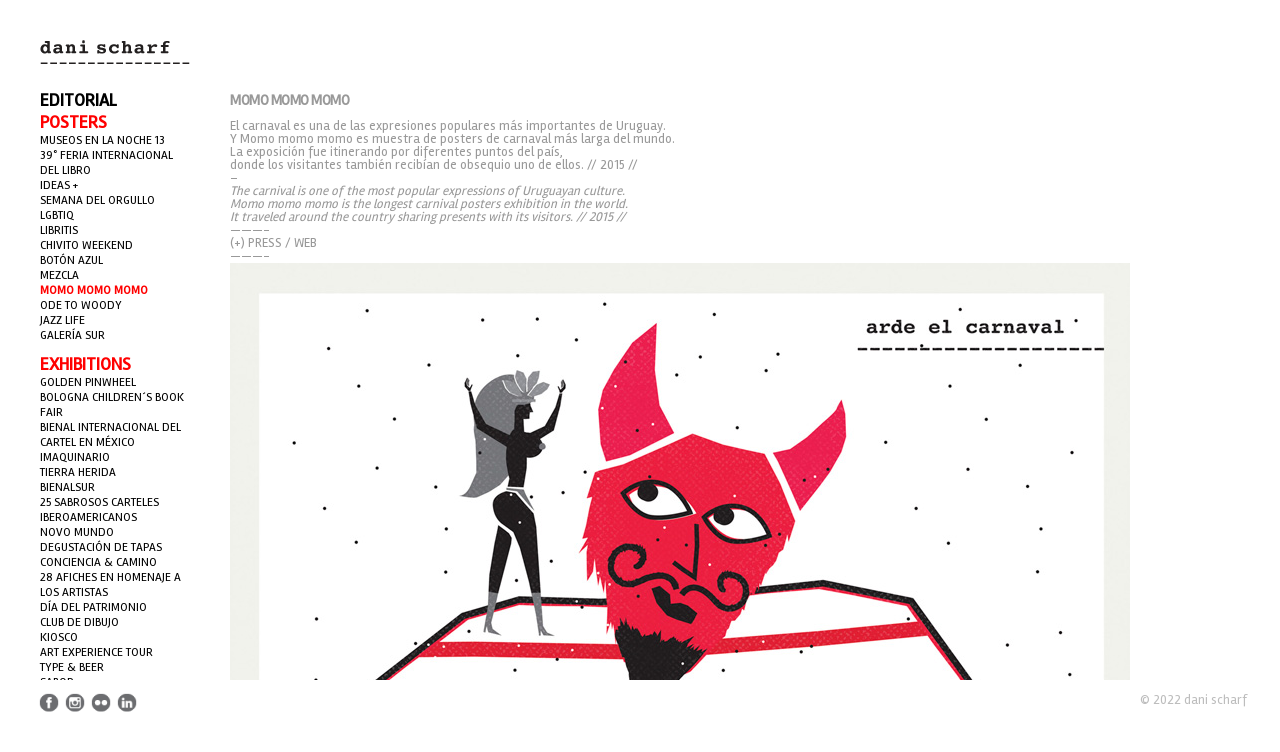

--- FILE ---
content_type: text/html; charset=UTF-8
request_url: https://danischarf.com/momo-momo-momo/
body_size: 61602
content:
<!DOCTYPE html>
<!--[if lt IE 7 ]><html class="ie ie6" lang="es"> <![endif]-->
<!--[if IE 7 ]><html class="ie ie7" lang="es"> <![endif]-->
<!--[if IE 8 ]><html class="ie ie8" lang="es"> <![endif]-->
<!--[if (gte IE 9)|!(IE) ]><html lang="es"> <![endif]-->
<head>
    <meta charset="UTF-8">
    <title>MOMO MOMO MOMO | dani scharf</title>
    <meta name="viewport" content="width=device-width, initial-scale=1.0, maximum-scale=10.0, user-scalable=1" />
    <meta http-equiv="X-UA-Compatible" content="IE=edge" />
    <link rel="profile" href="https://gmpg.org/xfn/11" />
    <link rel="pingback" href="https://danischarf.com/xmlrpc.php" />
    <!--[if lt IE 9]>
    <script src="https://danischarf.com/wp-content/themes/dorsey/js/html5shiv.js" type="text/javascript"></script>
    <![endif]-->
    <link rel='dns-prefetch' href='//fonts.googleapis.com' />
<link rel='dns-prefetch' href='//s.w.org' />
<link rel="alternate" type="application/rss+xml" title="dani scharf &raquo; Feed" href="https://danischarf.com/feed/" />
<link rel="alternate" type="application/rss+xml" title="dani scharf &raquo; Feed de los comentarios" href="https://danischarf.com/comments/feed/" />
		<script type="text/javascript">
			window._wpemojiSettings = {"baseUrl":"https:\/\/s.w.org\/images\/core\/emoji\/13.0.1\/72x72\/","ext":".png","svgUrl":"https:\/\/s.w.org\/images\/core\/emoji\/13.0.1\/svg\/","svgExt":".svg","source":{"concatemoji":"https:\/\/danischarf.com\/wp-includes\/js\/wp-emoji-release.min.js?ver=5.6.16"}};
			!function(e,a,t){var n,r,o,i=a.createElement("canvas"),p=i.getContext&&i.getContext("2d");function s(e,t){var a=String.fromCharCode;p.clearRect(0,0,i.width,i.height),p.fillText(a.apply(this,e),0,0);e=i.toDataURL();return p.clearRect(0,0,i.width,i.height),p.fillText(a.apply(this,t),0,0),e===i.toDataURL()}function c(e){var t=a.createElement("script");t.src=e,t.defer=t.type="text/javascript",a.getElementsByTagName("head")[0].appendChild(t)}for(o=Array("flag","emoji"),t.supports={everything:!0,everythingExceptFlag:!0},r=0;r<o.length;r++)t.supports[o[r]]=function(e){if(!p||!p.fillText)return!1;switch(p.textBaseline="top",p.font="600 32px Arial",e){case"flag":return s([127987,65039,8205,9895,65039],[127987,65039,8203,9895,65039])?!1:!s([55356,56826,55356,56819],[55356,56826,8203,55356,56819])&&!s([55356,57332,56128,56423,56128,56418,56128,56421,56128,56430,56128,56423,56128,56447],[55356,57332,8203,56128,56423,8203,56128,56418,8203,56128,56421,8203,56128,56430,8203,56128,56423,8203,56128,56447]);case"emoji":return!s([55357,56424,8205,55356,57212],[55357,56424,8203,55356,57212])}return!1}(o[r]),t.supports.everything=t.supports.everything&&t.supports[o[r]],"flag"!==o[r]&&(t.supports.everythingExceptFlag=t.supports.everythingExceptFlag&&t.supports[o[r]]);t.supports.everythingExceptFlag=t.supports.everythingExceptFlag&&!t.supports.flag,t.DOMReady=!1,t.readyCallback=function(){t.DOMReady=!0},t.supports.everything||(n=function(){t.readyCallback()},a.addEventListener?(a.addEventListener("DOMContentLoaded",n,!1),e.addEventListener("load",n,!1)):(e.attachEvent("onload",n),a.attachEvent("onreadystatechange",function(){"complete"===a.readyState&&t.readyCallback()})),(n=t.source||{}).concatemoji?c(n.concatemoji):n.wpemoji&&n.twemoji&&(c(n.twemoji),c(n.wpemoji)))}(window,document,window._wpemojiSettings);
		</script>
		<style type="text/css">
img.wp-smiley,
img.emoji {
	display: inline !important;
	border: none !important;
	box-shadow: none !important;
	height: 1em !important;
	width: 1em !important;
	margin: 0 .07em !important;
	vertical-align: -0.1em !important;
	background: none !important;
	padding: 0 !important;
}
</style>
	<link rel='stylesheet' id='wp-block-library-css'  href='https://danischarf.com/wp-includes/css/dist/block-library/style.min.css?ver=5.6.16' type='text/css' media='all' />
<link rel='stylesheet' id='layout-css'  href='https://danischarf.com/wp-content/themes/dorsey/css/layout.css?ver=5.6.16' type='text/css' media='all' />
<link rel='stylesheet' id='style-css'  href='https://danischarf.com/wp-content/themes/dorsey/style.css?ver=5.6.16' type='text/css' media='all' />
<link rel='stylesheet' id='font-css'  href='https://fonts.googleapis.com/css?family=Montserrat%3A400%2C700&#038;ver=5.6.16' type='text/css' media='all' />
<link rel='stylesheet' id='custom-media-css'  href='https://danischarf.com/wp-content/themes/dorsey/css/custom-media-queries.css?ver=5.6.16' type='text/css' media='all' />
<link rel='stylesheet' id='responsive-navigation-stylesheet-css'  href='https://danischarf.com/wp-content/plugins/responsive-navigation/assets/css/slicknav.css?ver=5.6.16' type='text/css' media='all' />
<script type='text/javascript' src='https://danischarf.com/wp-includes/js/jquery/jquery.min.js?ver=3.5.1' id='jquery-core-js'></script>
<script type='text/javascript' src='https://danischarf.com/wp-includes/js/jquery/jquery-migrate.min.js?ver=3.3.2' id='jquery-migrate-js'></script>
<script type='text/javascript' id='icwp-wpsf-shield-notbot-js-extra'>
/* <![CDATA[ */
var shield_vars_notbotjs = {"ajax":{"not_bot":{"action":"icwp-wpsf","exec":"not_bot","exec_nonce":"c4c3c3adf5","mod_slug":"icwp-wpsf-ips","ajaxurl":"https:\/\/danischarf.com\/wp-admin\/admin-ajax.php"}},"flags":{"run":true}};
/* ]]> */
</script>
<script type='text/javascript' src='https://danischarf.com/wp-content/plugins/wp-simple-firewall/resources/js/shield/notbot.js?ver=16.1.9&#038;mtime=1665984745' id='icwp-wpsf-shield-notbot-js'></script>
<link rel="https://api.w.org/" href="https://danischarf.com/wp-json/" /><link rel="alternate" type="application/json" href="https://danischarf.com/wp-json/wp/v2/pages/92" /><link rel="EditURI" type="application/rsd+xml" title="RSD" href="https://danischarf.com/xmlrpc.php?rsd" />
<link rel="wlwmanifest" type="application/wlwmanifest+xml" href="https://danischarf.com/wp-includes/wlwmanifest.xml" /> 
<link rel="canonical" href="https://danischarf.com/momo-momo-momo/" />
<link rel='shortlink' href='https://danischarf.com/?p=92' />
<link rel="alternate" type="application/json+oembed" href="https://danischarf.com/wp-json/oembed/1.0/embed?url=https%3A%2F%2Fdanischarf.com%2Fmomo-momo-momo%2F" />
<link rel="alternate" type="text/xml+oembed" href="https://danischarf.com/wp-json/oembed/1.0/embed?url=https%3A%2F%2Fdanischarf.com%2Fmomo-momo-momo%2F&#038;format=xml" />
<script>
jQuery(function(){
jQuery('#responsive_navigation').slicknav({
label: '',
duration: 600,
//easingOpen: "easeOutBounce", //available with jQuery UI
});
 
 
var nav = jQuery('.responsive-navigation_menu');
var pos = nav.offset().top;
jQuery(window).scroll(function () {
var fix = (jQuery(this).scrollTop() > pos) ? true : false;
nav.toggleClass("responsive-navigation-fix", fix);
});

 
 });
   </script>
<style>
.responsive-navigation_menu {
	display:none;
}

@media screen and (max-width: 800px) {
	
.responsive-navigation_menu {
		display:block;
	}
}
 .responsive-navigation_menu{background:#ffffff}.responsive-navigation_btn{background:#ffffff}.responsive-navigation_menu .responsive-navigation_menutxt{color:#000000}</style>
<link rel="icon" type="image/png" href="https://danischarf.com/wp-content/uploads/2016/11/danischarf_favicon.png" /><script>
 (function(i,s,o,g,r,a,m){i['GoogleAnalyticsObject']=r;i[r]=i[r]||function(){
 (i[r].q=i[r].q||[]).push(arguments)},i[r].l=1*new Date();a=s.createElement(o),
 m=s.getElementsByTagName(o)[0];a.async=1;a.src=g;m.parentNode.insertBefore(a,m)
 })(window,document,'script','https://www.google-analytics.com/analytics.js','ga');
 ga('create', 'UA-50740224-1', 'auto');
 ga('send', 'pageview');
</script><style type="text/css" media="all">
			#logo h1 a.logo {
			color: #000000;
		}
	
		#content-area .content a,
	.content .entry a.read-more, #content-area .content .entry p a,
	.widget_categories a,
	.widget_pages a,
	.widget_archive a,
	.widget_meta a,
	.widget-nav-menu a,
	.widget_calendar a,
	.widget_links a,
	.widget_tag_cloud a,
	.widget_recent_comments a,
	.widget_recent_entries a,
	.widget_text a {
		color: #999999;
	}
	
		#content-area .content a:hover,
	.content .entry a.read-more, #content-area .content .entry p a:hover,
	.widget_categories a:hover,
	.widget_pages a:hover,
	.widget_archive a:hover,
	.widget_meta a:hover,
	.widget-nav-menu a:hover,
	.widget_calendar a:hover,
	.widget_links a:hover,
	.widget_tag_cloud a:hover,
	.widget_recent_comments a:hover,
	.widget_recent_entries a:hover,
	.widget_text a:hover {
		color: #999999;
	}
	
		#pagenav ul li a {
		color: #000000;
	}
	
		#pagenav ul li > a:hover,
	#pagenav ul li.current_page_item > a,
	#pagenav ul li.current-menu-parent > a,
	#pagenav ul li.current-menu-ancestor > a {
		color: #ff0000;
	}
	
		#pagenav ul li ul li a{
		color: #000000;
	}
	
		#pagenav ul li ul li a:hover,
	#pagenav ul li ul li ul li a:hover,
	#pagenav ul li ul li.current_page_item a,
	#pagenav ul li ul li ul li.current_page_item a {
		color: #ff0000;
	}
	
	
		#content-area .content h1.post-title,
	#content-area .content h1.page-title,
	#content-area .content h1.post-title a {
		color: #999999;
	}
	
		#content-area .content {
		color: #999999;
	}
	
		#content-area .sidebar h3.widget-title {
		color: #000000;
	}
	
		#content-area .sidebar .widget {
		color: #999999;
	}
	
		#gallery-start .caption h2,
	#gallery-start .caption p {
		color: #000000;
	}
	
		#socialnav ul li a {
		color: #000000;
	}
	
		#footer #copy {
		color: #BDBDBD;
	}
	
		#footerwrap {
		background: #FFFFFF;
	}
	</style><style type="text/css" media="all">
	
			#logo h1 a.logo {
			font-family: Rambla;
		}
			
			#pagenav ul li a {
			font-family: 'Rambla';
		}
			
			body {
			font-family: 'Rambla';
		}
			
			#content-area .content h1.post-title,
		#content-area .content h1.page-title {
			font-family: 'Rambla';
		}
			
			#content-area .sidebar h3.widget-title {
			font-family: 'Rambla';
		}
			
			#content-area .sidebar .widget {
			font-family: 'Rambla';
		}
			
			#gallery-start-mobile .caption,
		#gallery-start .caption h2,
		#gallery-start .caption p {
			font-family: 'Rambla';
		}
			
			#footer #copy {
			font-family: 'Rambla';
		}
			
			#logo h1 a.logo {
			font-size: 16px;
		}
	
			#pagenav ul li a {
			font-size: 18px;
		}
	
			#content-area .content h1.post-title a,
		#content-area .content h1.post-title,
		#content-area .content h1.page-title,
		#content-area .sidebar h3.widget-title {
			font-size: 15px;
		}
	
			#content-area .content {
			font-size: 13px;
		}
	
			#content-area .content p {
			line-height: 1.0em;
		}
	
			#content-area .sidebar .widget {
			font-size: 15px;
		}
	
			#content-area .sidebar .widget {
			line-height: 0.5em;
		}
	</style>
	
<link href='https://fonts.googleapis.com/css?family=Rambla' rel='stylesheet' type='text/css'><meta name="generator" content="Powered by Visual Composer - drag and drop page builder for WordPress."/>
<!--[if lte IE 9]><link rel="stylesheet" type="text/css" href="https://danischarf.com/wp-content/plugins/js_composer/assets/css/vc_lte_ie9.min.css" media="screen"><![endif]--><div id="responsive_navigation" style="display:none;"><div class="menu-primary-container"><ul id="menu-primary" class="menu"><li id="menu-item-59" class="negrita menu-item menu-item-type-custom menu-item-object-custom menu-item-has-children menu-item-59"><a href="#">EDITORIAL</a>
<ul class="sub-menu">
	<li id="menu-item-1390" class="menu-item menu-item-type-post_type menu-item-object-page menu-item-1390"><a href="https://danischarf.com/vida-de-perro/">VIDA DE PERRO</a></li>
	<li id="menu-item-1668" class="menu-item menu-item-type-post_type menu-item-object-page menu-item-1668"><a href="https://danischarf.com/inventario-de-dioses/">INVENTARIO DE DIOSES</a></li>
	<li id="menu-item-1627" class="menu-item menu-item-type-post_type menu-item-object-page menu-item-1627"><a href="https://danischarf.com/caperucita-roja/">CAPERUCITA ROJA</a></li>
	<li id="menu-item-1629" class="menu-item menu-item-type-post_type menu-item-object-page menu-item-1629"><a href="https://danischarf.com/pipi/">PIPÍ</a></li>
	<li id="menu-item-1628" class="menu-item menu-item-type-post_type menu-item-object-page menu-item-1628"><a href="https://danischarf.com/10-ninas-piratas/">10 NIÑAS PIRATAS</a></li>
	<li id="menu-item-1547" class="menu-item menu-item-type-post_type menu-item-object-page menu-item-1547"><a href="https://danischarf.com/cada-cuatro-anos/">CADA CUATRO AÑOS</a></li>
	<li id="menu-item-1377" class="menu-item menu-item-type-post_type menu-item-object-page menu-item-1377"><a href="https://danischarf.com/cuentos-por-estaturas/">CUENTOS POR ESTATURAS</a></li>
	<li id="menu-item-1667" class="menu-item menu-item-type-post_type menu-item-object-page menu-item-1667"><a href="https://danischarf.com/gigantes/">GIGANTES</a></li>
	<li id="menu-item-603" class="menu-item menu-item-type-post_type menu-item-object-page menu-item-603"><a href="https://danischarf.com/lento/">LENTO</a></li>
	<li id="menu-item-1539" class="menu-item menu-item-type-post_type menu-item-object-page menu-item-1539"><a href="https://danischarf.com/brecha/">BRECHA</a></li>
	<li id="menu-item-636" class="menu-item menu-item-type-post_type menu-item-object-page menu-item-636"><a href="https://danischarf.com/empathy/">EMPATÍA</a></li>
	<li id="menu-item-604" class="menu-item menu-item-type-post_type menu-item-object-page menu-item-604"><a href="https://danischarf.com/criatura-editora/">CRIATURA EDITORA</a></li>
	<li id="menu-item-1121" class="menu-item menu-item-type-post_type menu-item-object-page menu-item-1121"><a href="https://danischarf.com/el-corazon-creativo/">EL CORAZÓN CREATIVO</a></li>
	<li id="menu-item-639" class="menu-item menu-item-type-post_type menu-item-object-page menu-item-639"><a href="https://danischarf.com/id-ego-super-ego/">ID, EGO &#038; SUPER-EGO</a></li>
	<li id="menu-item-640" class="menu-item menu-item-type-post_type menu-item-object-page menu-item-640"><a href="https://danischarf.com/ser-medico/">SER MÉDICO</a></li>
	<li id="menu-item-635" class="menu-item menu-item-type-post_type menu-item-object-page menu-item-635"><a href="https://danischarf.com/cualquiercosario/">CUALQUIERCOSARIO</a></li>
	<li id="menu-item-637" class="menu-item menu-item-type-post_type menu-item-object-page menu-item-637"><a href="https://danischarf.com/guacho-9/">GUACHO 9</a></li>
	<li id="menu-item-638" class="menu-item menu-item-type-post_type menu-item-object-page menu-item-638"><a href="https://danischarf.com/guia-ilustrada-de-montevideo/">GUÍA ILUSTRADA DE MONTEVIDEO</a></li>
</ul>
</li>
<li id="menu-item-615" class="negrita menu-item menu-item-type-custom menu-item-object-custom current-menu-ancestor current-menu-parent menu-item-has-children menu-item-615"><a href="#">POSTERS</a>
<ul class="sub-menu">
	<li id="menu-item-1542" class="menu-item menu-item-type-post_type menu-item-object-page menu-item-1542"><a href="https://danischarf.com/museos-en-la-noche-13/">MUSEOS EN LA NOCHE 13</a></li>
	<li id="menu-item-641" class="menu-item menu-item-type-post_type menu-item-object-page menu-item-641"><a href="https://danischarf.com/39-feria-internacional-del-libro/">39° FERIA INTERNACIONAL DEL LIBRO</a></li>
	<li id="menu-item-1545" class="menu-item menu-item-type-post_type menu-item-object-page menu-item-1545"><a href="https://danischarf.com/ideas-mas/">IDEAS +</a></li>
	<li id="menu-item-1541" class="menu-item menu-item-type-post_type menu-item-object-page menu-item-1541"><a href="https://danischarf.com/semana-del-orgullo-lgbtiq/">SEMANA DEL ORGULLO LGBTIQ</a></li>
	<li id="menu-item-1543" class="menu-item menu-item-type-post_type menu-item-object-page menu-item-1543"><a href="https://danischarf.com/libritis/">LIBRITIS</a></li>
	<li id="menu-item-1546" class="menu-item menu-item-type-post_type menu-item-object-page menu-item-1546"><a href="https://danischarf.com/chivito-weekend/">CHIVITO WEEKEND</a></li>
	<li id="menu-item-642" class="menu-item menu-item-type-post_type menu-item-object-page menu-item-642"><a href="https://danischarf.com/boton-azul/">BOTÓN AZUL</a></li>
	<li id="menu-item-646" class="menu-item menu-item-type-post_type menu-item-object-page menu-item-646"><a href="https://danischarf.com/mezcla/">MEZCLA</a></li>
	<li id="menu-item-647" class="menu-item menu-item-type-post_type menu-item-object-page current-menu-item page_item page-item-92 current_page_item menu-item-647"><a href="https://danischarf.com/momo-momo-momo/" aria-current="page">MOMO MOMO MOMO</a></li>
	<li id="menu-item-648" class="menu-item menu-item-type-post_type menu-item-object-page menu-item-648"><a href="https://danischarf.com/ode-to-woody/">ODE TO WOODY</a></li>
	<li id="menu-item-644" class="menu-item menu-item-type-post_type menu-item-object-page menu-item-644"><a href="https://danischarf.com/jazz-life/">JAZZ LIFE</a></li>
	<li id="menu-item-643" class="menu-item menu-item-type-post_type menu-item-object-page menu-item-643"><a href="https://danischarf.com/galeria-sur/">GALERÍA SUR</a></li>
</ul>
</li>
<li id="menu-item-628" class="negrita menu-item menu-item-type-custom menu-item-object-custom current-menu-ancestor current-menu-parent menu-item-has-children menu-item-628"><a href="#">EXHIBITIONS</a>
<ul class="sub-menu">
	<li id="menu-item-1675" class="menu-item menu-item-type-post_type menu-item-object-page menu-item-1675"><a href="https://danischarf.com/golden-pinwheel/">GOLDEN PINWHEEL</a></li>
	<li id="menu-item-1548" class="menu-item menu-item-type-post_type menu-item-object-page menu-item-1548"><a href="https://danischarf.com/bologna-childrens-book-fair/">BOLOGNA CHILDREN´S BOOK FAIR</a></li>
	<li id="menu-item-1549" class="menu-item menu-item-type-post_type menu-item-object-page menu-item-1549"><a href="https://danischarf.com/bienal-internacional-del-cartel-en-mexico/">BIENAL INTERNACIONAL DEL CARTEL EN MÉXICO</a></li>
	<li id="menu-item-1544" class="menu-item menu-item-type-post_type menu-item-object-page menu-item-1544"><a href="https://danischarf.com/imaquinario/">IMAQUINARIO</a></li>
	<li id="menu-item-1540" class="menu-item menu-item-type-post_type menu-item-object-page menu-item-1540"><a href="https://danischarf.com/tierra-herida/">TIERRA HERIDA</a></li>
	<li id="menu-item-1231" class="menu-item menu-item-type-post_type menu-item-object-page menu-item-1231"><a href="https://danischarf.com/bienalsur/">BIENALSUR</a></li>
	<li id="menu-item-1230" class="menu-item menu-item-type-post_type menu-item-object-page menu-item-1230"><a href="https://danischarf.com/25-sabrosos-carteles-iberoamericanos/">25 SABROSOS CARTELES IBEROAMERICANOS</a></li>
	<li id="menu-item-1160" class="menu-item menu-item-type-post_type menu-item-object-page menu-item-1160"><a href="https://danischarf.com/novo-mundo/">NOVO MUNDO</a></li>
	<li id="menu-item-656" class="menu-item menu-item-type-post_type menu-item-object-page menu-item-656"><a href="https://danischarf.com/degustacion-de-tapas/">DEGUSTACIÓN DE TAPAS</a></li>
	<li id="menu-item-655" class="menu-item menu-item-type-post_type menu-item-object-page menu-item-655"><a href="https://danischarf.com/conciencia-camino/">CONCIENCIA &#038; CAMINO</a></li>
	<li id="menu-item-670" class="menu-item menu-item-type-post_type menu-item-object-page menu-item-670"><a href="https://danischarf.com/28-afiches-en-homenaje-a-los-artistas/">28 AFICHES EN HOMENAJE A LOS ARTISTAS</a></li>
	<li id="menu-item-657" class="menu-item menu-item-type-post_type menu-item-object-page menu-item-657"><a href="https://danischarf.com/dia-del-patrimonio/">DÍA DEL PATRIMONIO</a></li>
	<li id="menu-item-654" class="menu-item menu-item-type-post_type menu-item-object-page menu-item-654"><a href="https://danischarf.com/club-de-dibujo/">CLUB DE DIBUJO</a></li>
	<li id="menu-item-662" class="menu-item menu-item-type-post_type menu-item-object-page menu-item-662"><a href="https://danischarf.com/kiosco/">KIOSCO</a></li>
	<li id="menu-item-671" class="menu-item menu-item-type-post_type menu-item-object-page menu-item-671"><a href="https://danischarf.com/art-experience-tour/">ART EXPERIENCE TOUR</a></li>
	<li id="menu-item-669" class="menu-item menu-item-type-post_type menu-item-object-page menu-item-669"><a href="https://danischarf.com/type-beer/">TYPE &#038; BEER</a></li>
	<li id="menu-item-667" class="menu-item menu-item-type-post_type menu-item-object-page menu-item-667"><a href="https://danischarf.com/sabor/">SABOR</a></li>
	<li id="menu-item-614" class="menu-item menu-item-type-post_type menu-item-object-page menu-item-614"><a href="https://danischarf.com/11000-prueba-de-autor/">1/1000 PRUEBA DE AUTOR</a></li>
	<li id="menu-item-664" class="menu-item menu-item-type-post_type menu-item-object-page current-menu-item page_item page-item-92 current_page_item menu-item-664"><a href="https://danischarf.com/momo-momo-momo/" aria-current="page">MOMO MOMO MOMO</a></li>
	<li id="menu-item-660" class="menu-item menu-item-type-post_type menu-item-object-page menu-item-660"><a href="https://danischarf.com/globo-arte-emergente/">GLOBO, ARTE EMERGENTE</a></li>
	<li id="menu-item-659" class="menu-item menu-item-type-post_type menu-item-object-page menu-item-659"><a href="https://danischarf.com/encuentro-latinoamericano-de-diseno/">ENCUENTRO LATINOAMERICÁNO DE DISEÑO</a></li>
	<li id="menu-item-666" class="menu-item menu-item-type-post_type menu-item-object-page menu-item-666"><a href="https://danischarf.com/sabatico/">SABÁTICO</a></li>
	<li id="menu-item-661" class="menu-item menu-item-type-post_type menu-item-object-page menu-item-661"><a href="https://danischarf.com/happening/">HAPPENING</a></li>
	<li id="menu-item-663" class="menu-item menu-item-type-post_type menu-item-object-page menu-item-663"><a href="https://danischarf.com/local-y-visitante/">LOCAL Y VISITANTE</a></li>
	<li id="menu-item-668" class="menu-item menu-item-type-post_type menu-item-object-page menu-item-668"><a href="https://danischarf.com/sentimientos-pensamientos-otros-berretines/">SENTIMIENTOS, PENSAMIENTOS &#038; OTROS BERRETINES</a></li>
	<li id="menu-item-653" class="menu-item menu-item-type-post_type menu-item-object-page menu-item-653"><a href="https://danischarf.com/bid10/">BID10</a></li>
	<li id="menu-item-658" class="menu-item menu-item-type-post_type menu-item-object-page menu-item-658"><a href="https://danischarf.com/doblette/">DOBLETTE</a></li>
</ul>
</li>
<li id="menu-item-627" class="negrita menu-item menu-item-type-custom menu-item-object-custom menu-item-has-children menu-item-627"><a href="#">ART COVER</a>
<ul class="sub-menu">
	<li id="menu-item-651" class="menu-item menu-item-type-post_type menu-item-object-page menu-item-651"><a href="https://danischarf.com/enganamundos/">ENGAÑAMUNDOS</a></li>
	<li id="menu-item-1229" class="menu-item menu-item-type-post_type menu-item-object-page menu-item-1229"><a href="https://danischarf.com/con-los-ojos/">CON LOS OJOS</a></li>
	<li id="menu-item-650" class="menu-item menu-item-type-post_type menu-item-object-page menu-item-650"><a href="https://danischarf.com/cuerpo-afuera/">CUERPO AFUERA</a></li>
	<li id="menu-item-649" class="menu-item menu-item-type-post_type menu-item-object-page menu-item-649"><a href="https://danischarf.com/creer/">CREER</a></li>
	<li id="menu-item-652" class="menu-item menu-item-type-post_type menu-item-object-page menu-item-652"><a href="https://danischarf.com/la-casa-de-las-plantas-y-el-tiempo/">LA CASA DE LAS PLANTAS<br>Y EL TIEMPO</a></li>
</ul>
</li>
<li id="menu-item-629" class="negrita menu-item menu-item-type-custom menu-item-object-custom menu-item-has-children menu-item-629"><a href="#">VARIOUS</a>
<ul class="sub-menu">
	<li id="menu-item-878" class="menu-item menu-item-type-post_type menu-item-object-page menu-item-878"><a href="https://danischarf.com/200-best-illustrators/">200 BEST ILLUSTRATORS</a></li>
	<li id="menu-item-672" class="menu-item menu-item-type-post_type menu-item-object-page menu-item-672"><a href="https://danischarf.com/creative-mornings/">CREATIVE MORNINGS</a></li>
	<li id="menu-item-1151" class="menu-item menu-item-type-post_type menu-item-object-page menu-item-1151"><a href="https://danischarf.com/caja-baja/">CAJA BAJA</a></li>
	<li id="menu-item-676" class="menu-item menu-item-type-post_type menu-item-object-page menu-item-676"><a href="https://danischarf.com/la-granja-films/">LA GRANJA FILMS</a></li>
	<li id="menu-item-674" class="menu-item menu-item-type-post_type menu-item-object-page menu-item-674"><a href="https://danischarf.com/el-cine-uruguayo/">EL CINE URUGUAYO</a></li>
	<li id="menu-item-678" class="menu-item menu-item-type-post_type menu-item-object-page menu-item-678"><a href="https://danischarf.com/sticker-bomb-3/">STICKER BOMB 3</a></li>
	<li id="menu-item-677" class="menu-item menu-item-type-post_type menu-item-object-page menu-item-677"><a href="https://danischarf.com/negrita-hostel/">NEGRITA HOSTEL</a></li>
	<li id="menu-item-665" class="menu-item menu-item-type-post_type menu-item-object-page menu-item-665"><a href="https://danischarf.com/premio-desachate/">PREMIO DESACHATE</a></li>
	<li id="menu-item-675" class="menu-item menu-item-type-post_type menu-item-object-page menu-item-675"><a href="https://danischarf.com/fan/">FAN!</a></li>
	<li id="menu-item-673" class="menu-item menu-item-type-post_type menu-item-object-page menu-item-673"><a href="https://danischarf.com/cuaderno-de-ideas/">CUADERNO DE IDEAS</a></li>
	<li id="menu-item-719" class="menu-item menu-item-type-post_type menu-item-object-page menu-item-719"><a href="https://danischarf.com/travel-fun/">TRAVEL FUN</a></li>
</ul>
</li>
<li id="menu-item-630" class="negrita menu-item menu-item-type-custom menu-item-object-custom menu-item-has-children menu-item-630"><a href="#">ART</a>
<ul class="sub-menu">
	<li id="menu-item-680" class="menu-item menu-item-type-post_type menu-item-object-page menu-item-680"><a href="https://danischarf.com/paintings/">PAINTINGS</a></li>
	<li id="menu-item-682" class="menu-item menu-item-type-post_type menu-item-object-page menu-item-682"><a href="https://danischarf.com/silkprint/">SILKPRINT</a></li>
	<li id="menu-item-681" class="menu-item menu-item-type-post_type menu-item-object-page menu-item-681"><a href="https://danischarf.com/printmaking/">PRINTMAKING</a></li>
</ul>
</li>
<li id="menu-item-856" class="negrita menu-item menu-item-type-post_type menu-item-object-page menu-item-856"><a href="https://danischarf.com/dani-shop/">SHOP</a></li>
<li id="menu-item-1113" class="negrita menu-item menu-item-type-post_type menu-item-object-page menu-item-1113"><a href="https://danischarf.com/press/">PRESS</a></li>
<li id="menu-item-851" class="negrita menu-item menu-item-type-post_type menu-item-object-page menu-item-851"><a href="https://danischarf.com/about/">ABOUT</a></li>
<li id="menu-item-852" class="negrita menu-item menu-item-type-post_type menu-item-object-page menu-item-852"><a href="https://danischarf.com/contact/">CONTACT</a></li>
</ul></div></div><noscript><style type="text/css"> .wpb_animate_when_almost_visible { opacity: 1; }</style></noscript></head>

<body class="page-template page-template-page-fullwidth page-template-page-fullwidth-php page page-id-92 page-momo-momo-momo wpb-js-composer js-comp-ver-5.0 vc_responsive">
    <img src="https://danischarf.com/wp-content/themes/dorsey/images/loading.png" alt="" class="hidden" />
    <div class="loading-status"><!-- Loading Selected Work... --></div>
    <div id="wrapper">
        <div id="canvass">
            <div id="top">
                <header id="header">
                    <div id="mobile-nav" class="clearfix">
                        <div class="fr"><a id="linken" class="open" href="#">Menu</a></div>
                        <div class="clear"></div>
                        <nav id="main-mobile">
                            <ul id="menu-primary-1" class="nav-mobile"><li class="negrita menu-item menu-item-type-custom menu-item-object-custom menu-item-has-children menu-item-59"><a href="#">EDITORIAL</a>
<ul class="sub-menu">
	<li class="menu-item menu-item-type-post_type menu-item-object-page menu-item-1390"><a href="https://danischarf.com/vida-de-perro/">VIDA DE PERRO</a></li>
	<li class="menu-item menu-item-type-post_type menu-item-object-page menu-item-1668"><a href="https://danischarf.com/inventario-de-dioses/">INVENTARIO DE DIOSES</a></li>
	<li class="menu-item menu-item-type-post_type menu-item-object-page menu-item-1627"><a href="https://danischarf.com/caperucita-roja/">CAPERUCITA ROJA</a></li>
	<li class="menu-item menu-item-type-post_type menu-item-object-page menu-item-1629"><a href="https://danischarf.com/pipi/">PIPÍ</a></li>
	<li class="menu-item menu-item-type-post_type menu-item-object-page menu-item-1628"><a href="https://danischarf.com/10-ninas-piratas/">10 NIÑAS PIRATAS</a></li>
	<li class="menu-item menu-item-type-post_type menu-item-object-page menu-item-1547"><a href="https://danischarf.com/cada-cuatro-anos/">CADA CUATRO AÑOS</a></li>
	<li class="menu-item menu-item-type-post_type menu-item-object-page menu-item-1377"><a href="https://danischarf.com/cuentos-por-estaturas/">CUENTOS POR ESTATURAS</a></li>
	<li class="menu-item menu-item-type-post_type menu-item-object-page menu-item-1667"><a href="https://danischarf.com/gigantes/">GIGANTES</a></li>
	<li class="menu-item menu-item-type-post_type menu-item-object-page menu-item-603"><a href="https://danischarf.com/lento/">LENTO</a></li>
	<li class="menu-item menu-item-type-post_type menu-item-object-page menu-item-1539"><a href="https://danischarf.com/brecha/">BRECHA</a></li>
	<li class="menu-item menu-item-type-post_type menu-item-object-page menu-item-636"><a href="https://danischarf.com/empathy/">EMPATÍA</a></li>
	<li class="menu-item menu-item-type-post_type menu-item-object-page menu-item-604"><a href="https://danischarf.com/criatura-editora/">CRIATURA EDITORA</a></li>
	<li class="menu-item menu-item-type-post_type menu-item-object-page menu-item-1121"><a href="https://danischarf.com/el-corazon-creativo/">EL CORAZÓN CREATIVO</a></li>
	<li class="menu-item menu-item-type-post_type menu-item-object-page menu-item-639"><a href="https://danischarf.com/id-ego-super-ego/">ID, EGO &#038; SUPER-EGO</a></li>
	<li class="menu-item menu-item-type-post_type menu-item-object-page menu-item-640"><a href="https://danischarf.com/ser-medico/">SER MÉDICO</a></li>
	<li class="menu-item menu-item-type-post_type menu-item-object-page menu-item-635"><a href="https://danischarf.com/cualquiercosario/">CUALQUIERCOSARIO</a></li>
	<li class="menu-item menu-item-type-post_type menu-item-object-page menu-item-637"><a href="https://danischarf.com/guacho-9/">GUACHO 9</a></li>
	<li class="menu-item menu-item-type-post_type menu-item-object-page menu-item-638"><a href="https://danischarf.com/guia-ilustrada-de-montevideo/">GUÍA ILUSTRADA DE MONTEVIDEO</a></li>
</ul>
</li>
<li class="negrita menu-item menu-item-type-custom menu-item-object-custom current-menu-ancestor current-menu-parent menu-item-has-children menu-item-615"><a href="#">POSTERS</a>
<ul class="sub-menu">
	<li class="menu-item menu-item-type-post_type menu-item-object-page menu-item-1542"><a href="https://danischarf.com/museos-en-la-noche-13/">MUSEOS EN LA NOCHE 13</a></li>
	<li class="menu-item menu-item-type-post_type menu-item-object-page menu-item-641"><a href="https://danischarf.com/39-feria-internacional-del-libro/">39° FERIA INTERNACIONAL DEL LIBRO</a></li>
	<li class="menu-item menu-item-type-post_type menu-item-object-page menu-item-1545"><a href="https://danischarf.com/ideas-mas/">IDEAS +</a></li>
	<li class="menu-item menu-item-type-post_type menu-item-object-page menu-item-1541"><a href="https://danischarf.com/semana-del-orgullo-lgbtiq/">SEMANA DEL ORGULLO LGBTIQ</a></li>
	<li class="menu-item menu-item-type-post_type menu-item-object-page menu-item-1543"><a href="https://danischarf.com/libritis/">LIBRITIS</a></li>
	<li class="menu-item menu-item-type-post_type menu-item-object-page menu-item-1546"><a href="https://danischarf.com/chivito-weekend/">CHIVITO WEEKEND</a></li>
	<li class="menu-item menu-item-type-post_type menu-item-object-page menu-item-642"><a href="https://danischarf.com/boton-azul/">BOTÓN AZUL</a></li>
	<li class="menu-item menu-item-type-post_type menu-item-object-page menu-item-646"><a href="https://danischarf.com/mezcla/">MEZCLA</a></li>
	<li class="menu-item menu-item-type-post_type menu-item-object-page current-menu-item page_item page-item-92 current_page_item menu-item-647"><a href="https://danischarf.com/momo-momo-momo/" aria-current="page">MOMO MOMO MOMO</a></li>
	<li class="menu-item menu-item-type-post_type menu-item-object-page menu-item-648"><a href="https://danischarf.com/ode-to-woody/">ODE TO WOODY</a></li>
	<li class="menu-item menu-item-type-post_type menu-item-object-page menu-item-644"><a href="https://danischarf.com/jazz-life/">JAZZ LIFE</a></li>
	<li class="menu-item menu-item-type-post_type menu-item-object-page menu-item-643"><a href="https://danischarf.com/galeria-sur/">GALERÍA SUR</a></li>
</ul>
</li>
<li class="negrita menu-item menu-item-type-custom menu-item-object-custom current-menu-ancestor current-menu-parent menu-item-has-children menu-item-628"><a href="#">EXHIBITIONS</a>
<ul class="sub-menu">
	<li class="menu-item menu-item-type-post_type menu-item-object-page menu-item-1675"><a href="https://danischarf.com/golden-pinwheel/">GOLDEN PINWHEEL</a></li>
	<li class="menu-item menu-item-type-post_type menu-item-object-page menu-item-1548"><a href="https://danischarf.com/bologna-childrens-book-fair/">BOLOGNA CHILDREN´S BOOK FAIR</a></li>
	<li class="menu-item menu-item-type-post_type menu-item-object-page menu-item-1549"><a href="https://danischarf.com/bienal-internacional-del-cartel-en-mexico/">BIENAL INTERNACIONAL DEL CARTEL EN MÉXICO</a></li>
	<li class="menu-item menu-item-type-post_type menu-item-object-page menu-item-1544"><a href="https://danischarf.com/imaquinario/">IMAQUINARIO</a></li>
	<li class="menu-item menu-item-type-post_type menu-item-object-page menu-item-1540"><a href="https://danischarf.com/tierra-herida/">TIERRA HERIDA</a></li>
	<li class="menu-item menu-item-type-post_type menu-item-object-page menu-item-1231"><a href="https://danischarf.com/bienalsur/">BIENALSUR</a></li>
	<li class="menu-item menu-item-type-post_type menu-item-object-page menu-item-1230"><a href="https://danischarf.com/25-sabrosos-carteles-iberoamericanos/">25 SABROSOS CARTELES IBEROAMERICANOS</a></li>
	<li class="menu-item menu-item-type-post_type menu-item-object-page menu-item-1160"><a href="https://danischarf.com/novo-mundo/">NOVO MUNDO</a></li>
	<li class="menu-item menu-item-type-post_type menu-item-object-page menu-item-656"><a href="https://danischarf.com/degustacion-de-tapas/">DEGUSTACIÓN DE TAPAS</a></li>
	<li class="menu-item menu-item-type-post_type menu-item-object-page menu-item-655"><a href="https://danischarf.com/conciencia-camino/">CONCIENCIA &#038; CAMINO</a></li>
	<li class="menu-item menu-item-type-post_type menu-item-object-page menu-item-670"><a href="https://danischarf.com/28-afiches-en-homenaje-a-los-artistas/">28 AFICHES EN HOMENAJE A LOS ARTISTAS</a></li>
	<li class="menu-item menu-item-type-post_type menu-item-object-page menu-item-657"><a href="https://danischarf.com/dia-del-patrimonio/">DÍA DEL PATRIMONIO</a></li>
	<li class="menu-item menu-item-type-post_type menu-item-object-page menu-item-654"><a href="https://danischarf.com/club-de-dibujo/">CLUB DE DIBUJO</a></li>
	<li class="menu-item menu-item-type-post_type menu-item-object-page menu-item-662"><a href="https://danischarf.com/kiosco/">KIOSCO</a></li>
	<li class="menu-item menu-item-type-post_type menu-item-object-page menu-item-671"><a href="https://danischarf.com/art-experience-tour/">ART EXPERIENCE TOUR</a></li>
	<li class="menu-item menu-item-type-post_type menu-item-object-page menu-item-669"><a href="https://danischarf.com/type-beer/">TYPE &#038; BEER</a></li>
	<li class="menu-item menu-item-type-post_type menu-item-object-page menu-item-667"><a href="https://danischarf.com/sabor/">SABOR</a></li>
	<li class="menu-item menu-item-type-post_type menu-item-object-page menu-item-614"><a href="https://danischarf.com/11000-prueba-de-autor/">1/1000 PRUEBA DE AUTOR</a></li>
	<li class="menu-item menu-item-type-post_type menu-item-object-page current-menu-item page_item page-item-92 current_page_item menu-item-664"><a href="https://danischarf.com/momo-momo-momo/" aria-current="page">MOMO MOMO MOMO</a></li>
	<li class="menu-item menu-item-type-post_type menu-item-object-page menu-item-660"><a href="https://danischarf.com/globo-arte-emergente/">GLOBO, ARTE EMERGENTE</a></li>
	<li class="menu-item menu-item-type-post_type menu-item-object-page menu-item-659"><a href="https://danischarf.com/encuentro-latinoamericano-de-diseno/">ENCUENTRO LATINOAMERICÁNO DE DISEÑO</a></li>
	<li class="menu-item menu-item-type-post_type menu-item-object-page menu-item-666"><a href="https://danischarf.com/sabatico/">SABÁTICO</a></li>
	<li class="menu-item menu-item-type-post_type menu-item-object-page menu-item-661"><a href="https://danischarf.com/happening/">HAPPENING</a></li>
	<li class="menu-item menu-item-type-post_type menu-item-object-page menu-item-663"><a href="https://danischarf.com/local-y-visitante/">LOCAL Y VISITANTE</a></li>
	<li class="menu-item menu-item-type-post_type menu-item-object-page menu-item-668"><a href="https://danischarf.com/sentimientos-pensamientos-otros-berretines/">SENTIMIENTOS, PENSAMIENTOS &#038; OTROS BERRETINES</a></li>
	<li class="menu-item menu-item-type-post_type menu-item-object-page menu-item-653"><a href="https://danischarf.com/bid10/">BID10</a></li>
	<li class="menu-item menu-item-type-post_type menu-item-object-page menu-item-658"><a href="https://danischarf.com/doblette/">DOBLETTE</a></li>
</ul>
</li>
<li class="negrita menu-item menu-item-type-custom menu-item-object-custom menu-item-has-children menu-item-627"><a href="#">ART COVER</a>
<ul class="sub-menu">
	<li class="menu-item menu-item-type-post_type menu-item-object-page menu-item-651"><a href="https://danischarf.com/enganamundos/">ENGAÑAMUNDOS</a></li>
	<li class="menu-item menu-item-type-post_type menu-item-object-page menu-item-1229"><a href="https://danischarf.com/con-los-ojos/">CON LOS OJOS</a></li>
	<li class="menu-item menu-item-type-post_type menu-item-object-page menu-item-650"><a href="https://danischarf.com/cuerpo-afuera/">CUERPO AFUERA</a></li>
	<li class="menu-item menu-item-type-post_type menu-item-object-page menu-item-649"><a href="https://danischarf.com/creer/">CREER</a></li>
	<li class="menu-item menu-item-type-post_type menu-item-object-page menu-item-652"><a href="https://danischarf.com/la-casa-de-las-plantas-y-el-tiempo/">LA CASA DE LAS PLANTAS<br>Y EL TIEMPO</a></li>
</ul>
</li>
<li class="negrita menu-item menu-item-type-custom menu-item-object-custom menu-item-has-children menu-item-629"><a href="#">VARIOUS</a>
<ul class="sub-menu">
	<li class="menu-item menu-item-type-post_type menu-item-object-page menu-item-878"><a href="https://danischarf.com/200-best-illustrators/">200 BEST ILLUSTRATORS</a></li>
	<li class="menu-item menu-item-type-post_type menu-item-object-page menu-item-672"><a href="https://danischarf.com/creative-mornings/">CREATIVE MORNINGS</a></li>
	<li class="menu-item menu-item-type-post_type menu-item-object-page menu-item-1151"><a href="https://danischarf.com/caja-baja/">CAJA BAJA</a></li>
	<li class="menu-item menu-item-type-post_type menu-item-object-page menu-item-676"><a href="https://danischarf.com/la-granja-films/">LA GRANJA FILMS</a></li>
	<li class="menu-item menu-item-type-post_type menu-item-object-page menu-item-674"><a href="https://danischarf.com/el-cine-uruguayo/">EL CINE URUGUAYO</a></li>
	<li class="menu-item menu-item-type-post_type menu-item-object-page menu-item-678"><a href="https://danischarf.com/sticker-bomb-3/">STICKER BOMB 3</a></li>
	<li class="menu-item menu-item-type-post_type menu-item-object-page menu-item-677"><a href="https://danischarf.com/negrita-hostel/">NEGRITA HOSTEL</a></li>
	<li class="menu-item menu-item-type-post_type menu-item-object-page menu-item-665"><a href="https://danischarf.com/premio-desachate/">PREMIO DESACHATE</a></li>
	<li class="menu-item menu-item-type-post_type menu-item-object-page menu-item-675"><a href="https://danischarf.com/fan/">FAN!</a></li>
	<li class="menu-item menu-item-type-post_type menu-item-object-page menu-item-673"><a href="https://danischarf.com/cuaderno-de-ideas/">CUADERNO DE IDEAS</a></li>
	<li class="menu-item menu-item-type-post_type menu-item-object-page menu-item-719"><a href="https://danischarf.com/travel-fun/">TRAVEL FUN</a></li>
</ul>
</li>
<li class="negrita menu-item menu-item-type-custom menu-item-object-custom menu-item-has-children menu-item-630"><a href="#">ART</a>
<ul class="sub-menu">
	<li class="menu-item menu-item-type-post_type menu-item-object-page menu-item-680"><a href="https://danischarf.com/paintings/">PAINTINGS</a></li>
	<li class="menu-item menu-item-type-post_type menu-item-object-page menu-item-682"><a href="https://danischarf.com/silkprint/">SILKPRINT</a></li>
	<li class="menu-item menu-item-type-post_type menu-item-object-page menu-item-681"><a href="https://danischarf.com/printmaking/">PRINTMAKING</a></li>
</ul>
</li>
<li class="negrita menu-item menu-item-type-post_type menu-item-object-page menu-item-856"><a href="https://danischarf.com/dani-shop/">SHOP</a></li>
<li class="negrita menu-item menu-item-type-post_type menu-item-object-page menu-item-1113"><a href="https://danischarf.com/press/">PRESS</a></li>
<li class="negrita menu-item menu-item-type-post_type menu-item-object-page menu-item-851"><a href="https://danischarf.com/about/">ABOUT</a></li>
<li class="negrita menu-item menu-item-type-post_type menu-item-object-page menu-item-852"><a href="https://danischarf.com/contact/">CONTACT</a></li>
</ul>                        </nav>
                    </div>
                    <div id="logo"><h1><a href="https://danischarf.com"><img src="https://danischarf.com/wp-content/uploads/2016/11/danischarf_logo.png" alt="logo"></a></h1></div>
                    <div id="pagenav">
                        <nav id="main">
                            <ul id="menu-primary-2" class="nav-mobile"><li class="negrita menu-item menu-item-type-custom menu-item-object-custom menu-item-has-children menu-item-59"><a href="#">EDITORIAL</a>
<ul class="sub-menu">
	<li class="menu-item menu-item-type-post_type menu-item-object-page menu-item-1390"><a href="https://danischarf.com/vida-de-perro/">VIDA DE PERRO</a></li>
	<li class="menu-item menu-item-type-post_type menu-item-object-page menu-item-1668"><a href="https://danischarf.com/inventario-de-dioses/">INVENTARIO DE DIOSES</a></li>
	<li class="menu-item menu-item-type-post_type menu-item-object-page menu-item-1627"><a href="https://danischarf.com/caperucita-roja/">CAPERUCITA ROJA</a></li>
	<li class="menu-item menu-item-type-post_type menu-item-object-page menu-item-1629"><a href="https://danischarf.com/pipi/">PIPÍ</a></li>
	<li class="menu-item menu-item-type-post_type menu-item-object-page menu-item-1628"><a href="https://danischarf.com/10-ninas-piratas/">10 NIÑAS PIRATAS</a></li>
	<li class="menu-item menu-item-type-post_type menu-item-object-page menu-item-1547"><a href="https://danischarf.com/cada-cuatro-anos/">CADA CUATRO AÑOS</a></li>
	<li class="menu-item menu-item-type-post_type menu-item-object-page menu-item-1377"><a href="https://danischarf.com/cuentos-por-estaturas/">CUENTOS POR ESTATURAS</a></li>
	<li class="menu-item menu-item-type-post_type menu-item-object-page menu-item-1667"><a href="https://danischarf.com/gigantes/">GIGANTES</a></li>
	<li class="menu-item menu-item-type-post_type menu-item-object-page menu-item-603"><a href="https://danischarf.com/lento/">LENTO</a></li>
	<li class="menu-item menu-item-type-post_type menu-item-object-page menu-item-1539"><a href="https://danischarf.com/brecha/">BRECHA</a></li>
	<li class="menu-item menu-item-type-post_type menu-item-object-page menu-item-636"><a href="https://danischarf.com/empathy/">EMPATÍA</a></li>
	<li class="menu-item menu-item-type-post_type menu-item-object-page menu-item-604"><a href="https://danischarf.com/criatura-editora/">CRIATURA EDITORA</a></li>
	<li class="menu-item menu-item-type-post_type menu-item-object-page menu-item-1121"><a href="https://danischarf.com/el-corazon-creativo/">EL CORAZÓN CREATIVO</a></li>
	<li class="menu-item menu-item-type-post_type menu-item-object-page menu-item-639"><a href="https://danischarf.com/id-ego-super-ego/">ID, EGO &#038; SUPER-EGO</a></li>
	<li class="menu-item menu-item-type-post_type menu-item-object-page menu-item-640"><a href="https://danischarf.com/ser-medico/">SER MÉDICO</a></li>
	<li class="menu-item menu-item-type-post_type menu-item-object-page menu-item-635"><a href="https://danischarf.com/cualquiercosario/">CUALQUIERCOSARIO</a></li>
	<li class="menu-item menu-item-type-post_type menu-item-object-page menu-item-637"><a href="https://danischarf.com/guacho-9/">GUACHO 9</a></li>
	<li class="menu-item menu-item-type-post_type menu-item-object-page menu-item-638"><a href="https://danischarf.com/guia-ilustrada-de-montevideo/">GUÍA ILUSTRADA DE MONTEVIDEO</a></li>
</ul>
</li>
<li class="negrita menu-item menu-item-type-custom menu-item-object-custom current-menu-ancestor current-menu-parent menu-item-has-children menu-item-615"><a href="#">POSTERS</a>
<ul class="sub-menu">
	<li class="menu-item menu-item-type-post_type menu-item-object-page menu-item-1542"><a href="https://danischarf.com/museos-en-la-noche-13/">MUSEOS EN LA NOCHE 13</a></li>
	<li class="menu-item menu-item-type-post_type menu-item-object-page menu-item-641"><a href="https://danischarf.com/39-feria-internacional-del-libro/">39° FERIA INTERNACIONAL DEL LIBRO</a></li>
	<li class="menu-item menu-item-type-post_type menu-item-object-page menu-item-1545"><a href="https://danischarf.com/ideas-mas/">IDEAS +</a></li>
	<li class="menu-item menu-item-type-post_type menu-item-object-page menu-item-1541"><a href="https://danischarf.com/semana-del-orgullo-lgbtiq/">SEMANA DEL ORGULLO LGBTIQ</a></li>
	<li class="menu-item menu-item-type-post_type menu-item-object-page menu-item-1543"><a href="https://danischarf.com/libritis/">LIBRITIS</a></li>
	<li class="menu-item menu-item-type-post_type menu-item-object-page menu-item-1546"><a href="https://danischarf.com/chivito-weekend/">CHIVITO WEEKEND</a></li>
	<li class="menu-item menu-item-type-post_type menu-item-object-page menu-item-642"><a href="https://danischarf.com/boton-azul/">BOTÓN AZUL</a></li>
	<li class="menu-item menu-item-type-post_type menu-item-object-page menu-item-646"><a href="https://danischarf.com/mezcla/">MEZCLA</a></li>
	<li class="menu-item menu-item-type-post_type menu-item-object-page current-menu-item page_item page-item-92 current_page_item menu-item-647"><a href="https://danischarf.com/momo-momo-momo/" aria-current="page">MOMO MOMO MOMO</a></li>
	<li class="menu-item menu-item-type-post_type menu-item-object-page menu-item-648"><a href="https://danischarf.com/ode-to-woody/">ODE TO WOODY</a></li>
	<li class="menu-item menu-item-type-post_type menu-item-object-page menu-item-644"><a href="https://danischarf.com/jazz-life/">JAZZ LIFE</a></li>
	<li class="menu-item menu-item-type-post_type menu-item-object-page menu-item-643"><a href="https://danischarf.com/galeria-sur/">GALERÍA SUR</a></li>
</ul>
</li>
<li class="negrita menu-item menu-item-type-custom menu-item-object-custom current-menu-ancestor current-menu-parent menu-item-has-children menu-item-628"><a href="#">EXHIBITIONS</a>
<ul class="sub-menu">
	<li class="menu-item menu-item-type-post_type menu-item-object-page menu-item-1675"><a href="https://danischarf.com/golden-pinwheel/">GOLDEN PINWHEEL</a></li>
	<li class="menu-item menu-item-type-post_type menu-item-object-page menu-item-1548"><a href="https://danischarf.com/bologna-childrens-book-fair/">BOLOGNA CHILDREN´S BOOK FAIR</a></li>
	<li class="menu-item menu-item-type-post_type menu-item-object-page menu-item-1549"><a href="https://danischarf.com/bienal-internacional-del-cartel-en-mexico/">BIENAL INTERNACIONAL DEL CARTEL EN MÉXICO</a></li>
	<li class="menu-item menu-item-type-post_type menu-item-object-page menu-item-1544"><a href="https://danischarf.com/imaquinario/">IMAQUINARIO</a></li>
	<li class="menu-item menu-item-type-post_type menu-item-object-page menu-item-1540"><a href="https://danischarf.com/tierra-herida/">TIERRA HERIDA</a></li>
	<li class="menu-item menu-item-type-post_type menu-item-object-page menu-item-1231"><a href="https://danischarf.com/bienalsur/">BIENALSUR</a></li>
	<li class="menu-item menu-item-type-post_type menu-item-object-page menu-item-1230"><a href="https://danischarf.com/25-sabrosos-carteles-iberoamericanos/">25 SABROSOS CARTELES IBEROAMERICANOS</a></li>
	<li class="menu-item menu-item-type-post_type menu-item-object-page menu-item-1160"><a href="https://danischarf.com/novo-mundo/">NOVO MUNDO</a></li>
	<li class="menu-item menu-item-type-post_type menu-item-object-page menu-item-656"><a href="https://danischarf.com/degustacion-de-tapas/">DEGUSTACIÓN DE TAPAS</a></li>
	<li class="menu-item menu-item-type-post_type menu-item-object-page menu-item-655"><a href="https://danischarf.com/conciencia-camino/">CONCIENCIA &#038; CAMINO</a></li>
	<li class="menu-item menu-item-type-post_type menu-item-object-page menu-item-670"><a href="https://danischarf.com/28-afiches-en-homenaje-a-los-artistas/">28 AFICHES EN HOMENAJE A LOS ARTISTAS</a></li>
	<li class="menu-item menu-item-type-post_type menu-item-object-page menu-item-657"><a href="https://danischarf.com/dia-del-patrimonio/">DÍA DEL PATRIMONIO</a></li>
	<li class="menu-item menu-item-type-post_type menu-item-object-page menu-item-654"><a href="https://danischarf.com/club-de-dibujo/">CLUB DE DIBUJO</a></li>
	<li class="menu-item menu-item-type-post_type menu-item-object-page menu-item-662"><a href="https://danischarf.com/kiosco/">KIOSCO</a></li>
	<li class="menu-item menu-item-type-post_type menu-item-object-page menu-item-671"><a href="https://danischarf.com/art-experience-tour/">ART EXPERIENCE TOUR</a></li>
	<li class="menu-item menu-item-type-post_type menu-item-object-page menu-item-669"><a href="https://danischarf.com/type-beer/">TYPE &#038; BEER</a></li>
	<li class="menu-item menu-item-type-post_type menu-item-object-page menu-item-667"><a href="https://danischarf.com/sabor/">SABOR</a></li>
	<li class="menu-item menu-item-type-post_type menu-item-object-page menu-item-614"><a href="https://danischarf.com/11000-prueba-de-autor/">1/1000 PRUEBA DE AUTOR</a></li>
	<li class="menu-item menu-item-type-post_type menu-item-object-page current-menu-item page_item page-item-92 current_page_item menu-item-664"><a href="https://danischarf.com/momo-momo-momo/" aria-current="page">MOMO MOMO MOMO</a></li>
	<li class="menu-item menu-item-type-post_type menu-item-object-page menu-item-660"><a href="https://danischarf.com/globo-arte-emergente/">GLOBO, ARTE EMERGENTE</a></li>
	<li class="menu-item menu-item-type-post_type menu-item-object-page menu-item-659"><a href="https://danischarf.com/encuentro-latinoamericano-de-diseno/">ENCUENTRO LATINOAMERICÁNO DE DISEÑO</a></li>
	<li class="menu-item menu-item-type-post_type menu-item-object-page menu-item-666"><a href="https://danischarf.com/sabatico/">SABÁTICO</a></li>
	<li class="menu-item menu-item-type-post_type menu-item-object-page menu-item-661"><a href="https://danischarf.com/happening/">HAPPENING</a></li>
	<li class="menu-item menu-item-type-post_type menu-item-object-page menu-item-663"><a href="https://danischarf.com/local-y-visitante/">LOCAL Y VISITANTE</a></li>
	<li class="menu-item menu-item-type-post_type menu-item-object-page menu-item-668"><a href="https://danischarf.com/sentimientos-pensamientos-otros-berretines/">SENTIMIENTOS, PENSAMIENTOS &#038; OTROS BERRETINES</a></li>
	<li class="menu-item menu-item-type-post_type menu-item-object-page menu-item-653"><a href="https://danischarf.com/bid10/">BID10</a></li>
	<li class="menu-item menu-item-type-post_type menu-item-object-page menu-item-658"><a href="https://danischarf.com/doblette/">DOBLETTE</a></li>
</ul>
</li>
<li class="negrita menu-item menu-item-type-custom menu-item-object-custom menu-item-has-children menu-item-627"><a href="#">ART COVER</a>
<ul class="sub-menu">
	<li class="menu-item menu-item-type-post_type menu-item-object-page menu-item-651"><a href="https://danischarf.com/enganamundos/">ENGAÑAMUNDOS</a></li>
	<li class="menu-item menu-item-type-post_type menu-item-object-page menu-item-1229"><a href="https://danischarf.com/con-los-ojos/">CON LOS OJOS</a></li>
	<li class="menu-item menu-item-type-post_type menu-item-object-page menu-item-650"><a href="https://danischarf.com/cuerpo-afuera/">CUERPO AFUERA</a></li>
	<li class="menu-item menu-item-type-post_type menu-item-object-page menu-item-649"><a href="https://danischarf.com/creer/">CREER</a></li>
	<li class="menu-item menu-item-type-post_type menu-item-object-page menu-item-652"><a href="https://danischarf.com/la-casa-de-las-plantas-y-el-tiempo/">LA CASA DE LAS PLANTAS<br>Y EL TIEMPO</a></li>
</ul>
</li>
<li class="negrita menu-item menu-item-type-custom menu-item-object-custom menu-item-has-children menu-item-629"><a href="#">VARIOUS</a>
<ul class="sub-menu">
	<li class="menu-item menu-item-type-post_type menu-item-object-page menu-item-878"><a href="https://danischarf.com/200-best-illustrators/">200 BEST ILLUSTRATORS</a></li>
	<li class="menu-item menu-item-type-post_type menu-item-object-page menu-item-672"><a href="https://danischarf.com/creative-mornings/">CREATIVE MORNINGS</a></li>
	<li class="menu-item menu-item-type-post_type menu-item-object-page menu-item-1151"><a href="https://danischarf.com/caja-baja/">CAJA BAJA</a></li>
	<li class="menu-item menu-item-type-post_type menu-item-object-page menu-item-676"><a href="https://danischarf.com/la-granja-films/">LA GRANJA FILMS</a></li>
	<li class="menu-item menu-item-type-post_type menu-item-object-page menu-item-674"><a href="https://danischarf.com/el-cine-uruguayo/">EL CINE URUGUAYO</a></li>
	<li class="menu-item menu-item-type-post_type menu-item-object-page menu-item-678"><a href="https://danischarf.com/sticker-bomb-3/">STICKER BOMB 3</a></li>
	<li class="menu-item menu-item-type-post_type menu-item-object-page menu-item-677"><a href="https://danischarf.com/negrita-hostel/">NEGRITA HOSTEL</a></li>
	<li class="menu-item menu-item-type-post_type menu-item-object-page menu-item-665"><a href="https://danischarf.com/premio-desachate/">PREMIO DESACHATE</a></li>
	<li class="menu-item menu-item-type-post_type menu-item-object-page menu-item-675"><a href="https://danischarf.com/fan/">FAN!</a></li>
	<li class="menu-item menu-item-type-post_type menu-item-object-page menu-item-673"><a href="https://danischarf.com/cuaderno-de-ideas/">CUADERNO DE IDEAS</a></li>
	<li class="menu-item menu-item-type-post_type menu-item-object-page menu-item-719"><a href="https://danischarf.com/travel-fun/">TRAVEL FUN</a></li>
</ul>
</li>
<li class="negrita menu-item menu-item-type-custom menu-item-object-custom menu-item-has-children menu-item-630"><a href="#">ART</a>
<ul class="sub-menu">
	<li class="menu-item menu-item-type-post_type menu-item-object-page menu-item-680"><a href="https://danischarf.com/paintings/">PAINTINGS</a></li>
	<li class="menu-item menu-item-type-post_type menu-item-object-page menu-item-682"><a href="https://danischarf.com/silkprint/">SILKPRINT</a></li>
	<li class="menu-item menu-item-type-post_type menu-item-object-page menu-item-681"><a href="https://danischarf.com/printmaking/">PRINTMAKING</a></li>
</ul>
</li>
<li class="negrita menu-item menu-item-type-post_type menu-item-object-page menu-item-856"><a href="https://danischarf.com/dani-shop/">SHOP</a></li>
<li class="negrita menu-item menu-item-type-post_type menu-item-object-page menu-item-1113"><a href="https://danischarf.com/press/">PRESS</a></li>
<li class="negrita menu-item menu-item-type-post_type menu-item-object-page menu-item-851"><a href="https://danischarf.com/about/">ABOUT</a></li>
<li class="negrita menu-item menu-item-type-post_type menu-item-object-page menu-item-852"><a href="https://danischarf.com/contact/">CONTACT</a></li>
</ul>                        </nav>
                    </div>
                </header>
            </div>
            <!--//end top-->
	<div id="content-area" role="main" class="clearfix fullwidth">
				<div class="content contentfull">
										<h1 class="page-title">MOMO MOMO MOMO</h1>
						<p><span style="font-weight: 400;">El carnaval es una de las expresiones populares más importantes de Uruguay. </span></p>
<p><span style="font-weight: 400;">Y Momo momo momo es muestra de posters de carnaval más larga del mundo. </span></p>
<p><span style="font-weight: 400;">La exposición fue itinerando por diferentes puntos del país, </span></p>
<p><span style="font-weight: 400;">donde los visitantes también recibían de obsequio uno de ellos. // 2015 // </span></p>
<p>&#8211;</p>
<p><em><span style="font-weight: 400;">The carnival is one of the most popular expressions of Uruguayan culture. </span></em></p>
<p><em><span style="font-weight: 400;">Momo momo momo is the longest carnival posters exhibition in the world. </span></em></p>
<p><em><span style="font-weight: 400;">It traveled around the country sharing presents with its visitors. // 2015 //</span></em></p>
<p class="p1"><span class="s1">———-</span></p>
<p class="p1"><span class="s1">(+) </span><a href="https://danischarf.com/press/">PRESS</a> / <a href="https://campeon.com.uy">WEB</a></p>
<p class="p1"><span class="s1">———-</span></p>
<p><img loading="lazy" class="alignnone size-full wp-image-325" src="https://danischarf.com/wp-content/uploads/2016/11/danischarf_momomomomomo_poster.jpg" alt="_danischarf_momomomomomo_poster" width="900" height="1351" /></p>
<p>&nbsp;</p>
<p><img loading="lazy" class="alignnone size-full wp-image-323" src="https://danischarf.com/wp-content/uploads/2016/11/danischarf_momomomomomo_gira1.jpg" alt="_danischarf_momomomomomo_gira1" width="900" height="506" /></p>
<p><img loading="lazy" class="alignnone size-full wp-image-324" src="https://danischarf.com/wp-content/uploads/2016/11/danischarf_momomomomomo_gira2.jpg" alt="_danischarf_momomomomomo_gira2" width="900" height="1212" /></p>
<p><img loading="lazy" class="alignnone size-full wp-image-322" src="https://danischarf.com/wp-content/uploads/2016/11/danischarf_momomomomomo_cce1.jpg" alt="_danischarf_momomomomomo_cce1" width="900" height="675" /></p>
		</div>
			</div>
	<!--//end content area-->
		</div>
		<div id="push"></div>
	</div>

	<div id="footerwrap">
		<footer id="footer" class="clearfix">
						
			<div id="socials" class="fl">
				<nav id="socialnav">
					<ul class="clearfix">
							<li><a href="https://www.facebook.com/dani.scharf" target="_blank" title="Facebook"><img src="https://danischarf.com/wp-content/uploads/2016/11/icon-fb.png"/></a></li>
													<!--<li><a href="https://www.flickr.com/photos/-daniboy" target="_blank" title="Flickr"><img src="https://danischarf.com/wp-content/uploads/2016/11/icon-behance.png"/></a></li>-->
																			<li><a href="https://www.instagram.com/danischarf/" target="_blank" title="Instagram"><img src="https://danischarf.com/wp-content/uploads/2016/11/icon-insta.png"/></a></li>
						
													<li><a href="https://www.flickr.com/photos/-daniboy" target="_blank" title="Flickr"><img src="https://danischarf.com/wp-content/uploads/2016/11/icon-flickr.png"/></a></li>
						

						
						
						
						
													<li><a href="https://uy.linkedin.com/in/dani-scharf-306718b" target="_blank" title="LinkedIn"><img src="https://danischarf.com/wp-content/uploads/2016/11/icon-linkedin.png"/></a></li>
						
						
						
											</ul>
				</nav>
			</div>
<div id="copy" class="fr">&copy; 2022 dani scharf</div>
		</footer>
	</div>
	<script type='text/javascript' src='https://danischarf.com/wp-content/plugins/responsive-navigation/assets/js/jquery.slicknav.js?ver=1.0' id='responsive-navigation-jquery-js'></script>
<script type='text/javascript' src='https://danischarf.com/wp-content/themes/dorsey/js/jquery.cycle2.min.js?ver=1.0' id='cycle2-js'></script>
<script type='text/javascript' src='https://danischarf.com/wp-content/themes/dorsey/js/jquery.lazyload.min.js?ver=1.9.3' id='lazyload-js'></script>
<script type='text/javascript' src='https://danischarf.com/wp-content/themes/dorsey/js/jquery.hotkeys.js?ver=1.0' id='hotkeys-js'></script>
<script type='text/javascript' src='https://danischarf.com/wp-content/themes/dorsey/js/jquery.removeWhitespace.min.js?ver=1.0' id='remove-whitespace-js'></script>
<script type='text/javascript' src='https://danischarf.com/wp-content/themes/dorsey/js/jquery.collagePlus.min.js?ver=1.0' id='collage-plus-js'></script>
<script type='text/javascript' src='https://danischarf.com/wp-content/themes/dorsey/js/jquery.overlaps.js?ver=1.0' id='overlap-js'></script>
<script type='text/javascript' src='https://danischarf.com/wp-content/themes/dorsey/js/retina.js?ver=1.0' id='retina-js'></script>
<script type='text/javascript' src='https://danischarf.com/wp-content/themes/dorsey/js/site.js?ver=1.0' id='site-js'></script>
<script type='text/javascript' src='https://danischarf.com/wp-includes/js/wp-embed.min.js?ver=5.6.16' id='wp-embed-js'></script>
</body>
</html>

--- FILE ---
content_type: text/css
request_url: https://danischarf.com/wp-content/themes/dorsey/style.css?ver=5.6.16
body_size: 22755
content:
/*
Theme Name: Dorsey
Theme URI: https://madebyminimal.com
Description:
Version: 2.5
Author: Minimal
*/

/*** Reset ***/
html,body,div,span,applet,object,iframe,h1,h2,h3,h4,h5,h6,p,blockquote,pre,a,abbr,acronym,address,big,cite,code,del,dfn,em,font,img,ins,kbd,q,s,samp,small,strike,strong,sub,sup,tt,var,b,u,i,center,dl,dt,dd,ol,ul,li,fieldset,form,label,legend,table,caption,tbody,tfoot,thead,tr,th,td {
    background: transparent;
    border: none;
    font-size: 100%;
    margin: 0;
    outline: 0;
    padding: 0;
    vertical-align: baseline;
    text-decoration: none;
}

ol,ul {
    list-style: none;
}

blockquote,q {
    quotes: none;
}

blockquote:before,blockquote:after,q:before,q:after {
    content: '';
    content: none;
}

:focus {
    outline: 0;
}

img {
    vertical-align: bottom;
    max-width: 100%;
    height: auto;
    width: auto\9; /* ie8 */
}

ins {
    text-decoration: none;
}

del {
    text-decoration: line-through;
}

table {
    border-collapse: collapse;
    border-spacing: 0;
}

* {
    padding: 0 0 0 0;
    margin: 0 0 0 0;
}

html, body {
    height: 100%;
}

/*** General Settings ***/
body {
    background: #fff;
    color: #777;
    font-family: Helvetica, 'Helvetica Neue', Arial, Sans-Serif;
    font-size: 14px;
    max-width: 1220px;
}

h1,h2,h3,h4,h5,h6 {
    font-weight: normal;
    margin-bottom: 5px;
}

p {
    margin: 0 0 10px 0;
}

element {
    cursor: pointer;
}

a:hover {
    color: #000;
}

hr {
    border: 0;
    height: 0;
    border-top: 1px solid rgba(0, 0, 0, 0.1);
    border-bottom: 1px solid rgba(255, 255, 255, 0.3);
    margin-bottom: 20px;
}

/*** Text Wrap Around Images ***/

.alignnone {
    margin: 0;
}

.aligncenter,
div.aligncenter {
    display: block;
    margin: 5px auto 5px auto;
}

.alignright,
a img.alignright {
    float: right;
    margin: 5px 0 4px 12px;
}

.alignleft,
a img.alignleft {
    float: left;
    margin: 5px 12px 4px 0;
}

.aligncenter,
a img.aligncenter {
    display: block;
    margin: 4px auto 4px auto;
}

a img.alignnone {
    margin: 5px 12px 4px 0;
}

/*** CSS IDs ***/
.responsive {
    display: none;
}

#wrapper {
   /* min-height: 100%;*/
 min-height: 40%;
    height: auto !important;
    height: 100%;
    margin: 0 auto -40px;
}

#push {
    clear: both;
    height: 100px;
}

.home #push,
.page-template-page-portfolio-php #push {
    height: inherit;
}

#canvass {
    padding: 40px;
    position: relative;
}

#top {
    position: absolute;
    /* position:fixed;*/
    top: 40px;
    left: 40px;
    width: 150px;
}

#logo {
    margin: 0 0 25px 0;
}

#logo h1 {
    margin: 0;
}

#logo h1 a.logo {
    display: block;
}

#pagenav {
}

#pagenav ul li {
    display: block;
    margin: 0 0 0 0;
    font-weight:normal;
}

#pagenav ul li a {
    display: block;
    font-size: 14px;
    color: #777;
}

#pagenav ul li > a:hover,
#pagenav ul li.current_page_item > a,
#pagenav ul li.current-menu-parent > a,
#pagenav ul li.current-menu-ancestor > a {
    color: #000;
}

#pagenav ul li ul {
    /* margin: 10px 0 10px 0;*/
    margin: 0 0 10px -10px;
    display: none;
}

#pagenav ul li.current_page_item ul,
#pagenav ul li.current-menu-parent ul,
#pagenav ul li.current-menu-ancestor ul {
    display: block;
}

#pagenav ul li.current-menu-parent ul li ul {
    display: none;
}

#pagenav ul li ul li a,
#pagenav ul li ul li a:hover,
#pagenav ul li ul li.current_page_item a {
    font-size: 12px;
    color: #a6a6a6;
    margin: 0 0 0 10px;
}

#pagenav ul li ul li ul li a,
#pagenav ul li ul li ul li a:hover,
#pagenav ul li ul li ul li.current_page_item a {
    margin: 0 0 0 20px;
}

#pagenav ul li ul li a:hover,
#pagenav ul li ul li.current_page_item a {
    text-decoration: none;
font-weight:bold;
}

#mobile-nav {
   display: none;
    background: #000;
    padding: 2%;
}

#linken {
    color: #fff;
    font-size: 18px;
    display: block;
    font-weight: 700;
    text-transform: none;
}

#linken:hover {
    color: #fff;
}

#main-mobile {
  display: none;
    padding: 15px 0 0 0;
}

#main-mobile ul li {
    display: block;
    margin: 7px 0 7px 0;
}

#main-mobile ul li a {
    display: block;
    font-size: 20px;
    color: #e1e1e1;
}

#main-mobile ul li:hover a {
    color: #fff;
}

#main-mobile ul li ul {
    margin: 0 0 0 15px;
}

#main-mobile ul li ul li a {
    font-size: 15px;
}

#main-mobile ul li:hover ul li a {
    color: #e1e1e1;
}

#main-mobile ul li:hover ul li:hover a {
    color: #fff;
}

#content-area {
    width: auto;
    margin: 0 292px 0 190px;
}

#content-area.fullwidth {
    margin: 0 0 0 190px;
}

.home #content-area,
.page-template-page-portfolio-php #content-area {
    margin: 0 0 0 190px;
}

#content-area .content {
    width: 100%;
    float: left;
    font-size: 14px;
    color: #777777;
    line-height: 23px;
    margin-bottom: 176px;
    margin-top:50px;
}

#content-area .content.contentfull {
    width: inherit;
    float: none;
}

#content-area .content h1.page-title {
    color: #000000;
    font-size: 26px;
    line-height: 20px;
    margin-bottom: 10px;
    letter-spacing: -0.5px;
}

#content-area .content h1.post-title a {
    color: #000000;
    font-size: 26px;
    line-height: 20px;
    margin-bottom: 18px;
    text-decoration: none;
}

#content-area .content .entry {
    margin-top: 70px;
	clear: both;
}

#content-area .content .entry:first-child {
    margin-top: 0;
}

#content-area .content .entry .date-meta {
    font-size: 12px;
    color: #000;
    margin-bottom: 14px;
}

#content-area .content .entry .date-meta a {
    color: #777777;
}

#content-area .content .entry a.read-more,
#content-area .content .entry p a {
    color: #bb0606;
}

#content-area .content .entry h2 {
    font-size: 24px;
    margin: 25px 0;
    color: #000;
}

#content-area .content .entry h3 {
    font-size: 19px;
    margin: 25px 0;
    color: #000;
}

#content-area .content .entry h4 {
    font-size: 16px;
    margin: 25px 0;
    color: #000;
}

#content-area .content img {
    margin-bottom: 22px;
    display: block;
    width: auto !important;
}

.wp-caption {
    max-width: 100%;
}

#content-area .content ul{
    list-style: circle;
    margin-left: 40px;
}

#content-area .content li{
    margin-bottom: 10px;
}

#content-area .content p{
    line-height:1.6em;
    margin-bottom:0px;
}

#content-area .content .caption {
    font-family: Georgia, Times, "Times New Roman", serif;
    font-size: 14px;
    margin: 20px 20px;
    text-align: center;
}

#content-area .content .caption {
    border-bottom: 1px solid #BDBDBD;
    width: 50%;
    margin-left: auto;
    margin-right: auto;
	margin-bottom: 25px;
}

#content-area .content blockquote, #content-area .content address {
    border-left: 5px solid #BB0606;
    color: #6A6A6A;
    font-family: Georgia,Times,"Times New Roman",serif;
    font-size: 1.1em;
    margin: 0 0 30px;
    padding: 0 25px;
}

#content-area .content code {
    font-family: "Courier New", Courier, serif;
    overflow: auto;
    padding: 2px;
    background: #fff;
}

#content-area .content pre code {
    background: none;
}

#content-area .content pre {
    margin: 0 0 20px;
    padding: 10px;
    background: #fff;
    overflow: auto;
    border: 1px solid #e4e4e4;
}

#content-area .sidebar {
    width: 260px;
    top: 40px;
    position: absolute;
    right: 40px;
}

#content-area .sidebar .widget {
    border-top: 1px solid #bdbdbd;
    padding-top: 30px;
    margin-bottom: 30px;
}

#content-area .sidebar .widget:first-child {
    border-top: 0;
    padding-top: 0;
}

#content-area .sidebar h3.widget-title {
    font-size: 22px;
    color: #000;
    margin-bottom: 32px;
    margin-top: 11px;
    line-height: 18px;
}

#gallery-wrap {
    position: relative;
}

#gallery-wrap.show-thumbs #gallery-start,
#gallery-wrap.show-thumbs .slide-overlays,
#gallery-wrap.show-thumbs #slide-controls {
    display: none;
}

#gallery-wrap #slide-thumbs {
    display: none;
}

#gallery-wrap.show-thumbs #slide-thumbs {
    display: block;
}

#gallery-wrap.show-thumbs #slide-thumbs .thumb-wrapper {
    -webkit-opacity: 0;
    -moz-opacity: 0;
    -ms-opacity: 0;
    -o-opacity: 0;
    opacity: 0;
}

#gallery-start .caption {
    position: absolute;
    left: -190px;
    top: 230px;
    width: 180px;
    padding-top: 55px;
    text-align: left;
}

#gallery-start .caption h2 {
    font-size: 18px;
    color: #000;
}

#gallery-start .caption p {
    font-size: 12px;
    color: #000;
}

#gallery-start .gallery-photo {
    width: 100%;
    text-align: center;
    display: none;
}

#slide-controls {
    position: absolute;
    bottom: 82px;
    left: -190px;
    display: none;
}

#slide-controls a {
    font-size: 11px;
    color: #777777;
    text-transform: uppercase;
}

#slide-controls span {
    font-size: 10px;
    color: #000;
}

#slide-controls a.prev, #slide-controls a.next {
    color: #000;
}

#slide-controls a.disable {
    color: #777777;
}

#slide-controls .show-thumbnails {
    display: block;
    margin-top: 10px;
}

#slide-thumbs img {
    cursor: pointer;
    vertical-align: top;
    float: left;
    -webkit-transition: opacity .2s;
    -moz-transition: opacity .2s;
    -o-transition: opacity .2s;
    transition: opacity .2s;
    opacity: 1;
    border: 5px solid #fff;
    background-color: none;
}

#slide-thumbs img:hover {
    opacity: 0.8 !important;
}

#footerwrap {
    position: fixed;
    background: #000;
    color: #fff;
    height: 40px;
    width: 100%;
    bottom: 0;
    left: 0;
    z-index: 999999;
}

#footer {
    padding: 0 33px;
}

#copy {
    margin: 12px 0 0 0;
    font-size: 13px;
}

#socials {
    margin: 13px 0 0 0;
}

#socialnav ul li {
    display: block;
    float: left;
    margin: 0 0 0 6px;
}

#socialnav ul li a {
    display: block;
    color: #fff;
    font-size: 15px;
    width:20px;
}

#socialnav ul li a:hover {
    -webkit-opacity: 0.8;
    -moz-opacity: 0.8;
    -ms-opacity: 0.8;
    -o-opacity: 0.8;
    opacity: 0.8;
}

/*** CSS Classes ***/
* html .clearfix {
    height: 1%;
}

.clearfix:after {
    visibility: hidden;
    display: block;
    font-size: 0;
    content: ".";
    clear: both;
    height: 0;
}

.clear {
    clear: both;
}

.fl {
    float: left;
}

.fr {
    float: right;
}

.txt-left {
    text-align: left;
}

.txt-right {
    text-align: right;
}

.txt-center {
    text-align: center;
}

.container {
    margin: 0 auto;
    width: 1000px;
}

.comment-area {
}

.hidden {
    display: none;
}

/* Image Alignment */
img.alignright {
    float: right;
    margin: 0 0 0 1em;
}

img.alignleft {
    float: left;
    margin: 0 1em 0 0;
}

img.aligncenter {
    display: block;
    margin-left: auto;
    margin-right: auto;
}

a img.alignright {
    float: right;
    margin: 0 0 0 1em;
}

a img.alignleft {
    float: left;
    margin: 0 1em 0 0;
}

a img.aligncenter {
    display: block;
    margin-left: auto;
    margin-right: auto;
}

@font-face {
    font-family: 'social';
    src:url('fonts/social.eot');
    src:url('fonts/social.eot?#iefix') format('embedded-opentype'),
        url('fonts/social.woff') format('woff'),
        url('fonts/social.ttf') format('truetype'),
        url('fonts/social.svg#social') format('svg');
    font-weight: normal;
    font-style: normal;
}

@font-face {
    font-family: 'cursor';
    src:url('fonts/cursor.eot');
    src:url('fonts/cursor.eot?#iefix') format('embedded-opentype'),
        url('fonts/cursor.ttf') format('truetype'),
        url('fonts/cursor.woff') format('woff'),
        url('fonts/cursor.svg#cursor') format('svg');
    font-weight: normal;
    font-style: normal;
}

[class^="icon-"], [class*=" icon-"] {
    font-family: 'cursor';
    speak: none;
    font-style: normal;
    font-weight: normal;
    font-variant: normal;
    text-transform: none;
    line-height: 1;

    /* Better Font Rendering =========== */
    -webkit-font-smoothing: antialiased;
    -moz-osx-font-smoothing: grayscale;
}

.icon-arrow-right:before {
    content: "\e3b1";
}
.icon-arrow-left:before {
    content: "\e3b3";
}
.icon-grid:before {
    content: "\e2a2";
}
/* Use the following CSS code if you want to use data attributes for inserting your icons */
[data-icon]:before {
    font-family: 'social';
    content: attr(data-icon);
    speak: none;
    font-weight: normal;
    font-variant: normal;
    text-transform: none;
    line-height: 1;
    -webkit-font-smoothing: antialiased;
}

/* Use the following CSS code if you want to have a class per icon */
/*
Instead of a list of all class selectors,
you can use the generic selector below, but it's slower:
[class*="icon-"] {
*/
.icon-twitter, .icon-facebook, .icon-google-plus, .icon-linkedin, .icon-feed, .icon-tumblr, .icon-vimeo2, .icon-flickr, .icon-instagram, .icon-pinterest, .icon-youtube, .icon-menu, .icon-plus, .icon-minus {
    font-family: 'social';
    speak: none;
    font-style: normal;
    font-weight: normal;
    font-variant: normal;
    text-transform: none;
    line-height: 1;
    -webkit-font-smoothing: antialiased;
}
.icon-twitter:before {
    content: "\e000";
}
.icon-facebook:before {
    content: "\e001";
}
.icon-google-plus:before {
    content: "\e002";
}
.icon-linkedin:before {
    content: "\e003";
}
.icon-feed:before {
    content: "\e004";
}
.icon-tumblr:before {
    content: "\e005";
}
.icon-vimeo2:before {
    content: "\e007";
}
.icon-flickr:before {
    content: "\e008";
}
.icon-instagram:before {
    content: "\e009";
}
.icon-pinterest:before {
    content: "\e006";
}
.icon-youtube:before {
    content: "\e00c";
}
.icon-menu:before {
    content: "\e00d";
}
.icon-plus:before {
    content: "\e00e";
}
.icon-minus:before {
    content: "\e00f";
}

.entry-comments h2 {
    font-size: 18px;
    color: #000;
    margin-bottom: 20px;
}

.slide-overlays {
    height: 100%;
    width: 100%;
    position: absolute;
    top: 0;
    left: 0;
}

.slide-overlays .next,
.slide-overlays .prev {
    width: 40%;
}

.slide-overlays .next {
    left: 60%;
}

.slide-overlays .prev {
    left: 0;
}

.slide-overlays .show-thumbnails {
    width: 20%;
    left: 40%;
}

.slide-overlays .next,
.slide-overlays .prev,
.slide-overlays .show-thumbnails {
    height: 100%;
    display: block;
    position: absolute;
    z-index: 9999;
    background: url(images/blank.gif) top left;
    cursor: none;
}

.slide-overlays #cursor {
    position: absolute;
    z-index: 9998;

    font-family: 'cursor';
    speak: none;
    font-style: normal;
    font-weight: normal;
    font-variant: normal;
    text-transform: none;
    line-height: 1;

    /* Better Font Rendering =========== */
    -webkit-font-smoothing: antialiased;
    -moz-osx-font-smoothing: grayscale;

    font-size: 48px;
    color: #000000;
    opacity: 0.4;
}

.slide-overlays .icon-thumb:before {
    content: '\e2a2';
}

.slide-overlays .icon-next:before {
    content: '\e3b1';
}

.slide-overlays .icon-prev:before {
    content: '\e3b3';
}

.am-wrapper {
    float: left;
    position: relative;
    overflow: hidden;
}
.am-wrapper img {
    position: absolute;
    outline: none;
}

.gallery-photo img {
    vertical-align: middle;
}

.thumb-wrapper {
    background-color: #AFAFAF;
}

.widget-search #s {
    border: 1px solid #DFDFDF;
    color: #777777;
    font-size: 12px;
    line-height: 30px;
    height: 30px;
    padding: 0 10px;
    width: 238px;
}

/* Comments */


ol#commentslist {
    margin: 0 0 0 0px;
    list-style: none;
    padding: 0;
    padding: 0;
}

#commentslist .children li {
    padding: 15px 0 0 30px;
    background: transparent url(images/comment_marker.gif) no-repeat 0px 40px;
    border-left: 1px solid #e3e3e3;
}

.comment {
    position: relative;
    margin: 0 0 0 0;
    padding: 0 0 20px 0;
}

.comment .avatar {
    position: absolute;
    left: 0;
    top: 0;
}

#commentForm label {
    padding-left: 20px;
}

.comment h5 {
    margin: 0 0 0 80px;
    padding: 0;
}

.comment .date {
    margin: 0 0 10px 80px;
    display: block;
    color: #a5a5a2;
    font-style: italic;
    font-size: .75em;
}

.comment p {
    margin: 0 0 10px 80px;
}

.comment-reply-link,
.comment-reply-login {
    margin: 0 0 0 80px;
    font-size: .75em;
}

.comment-reply {
    display: inline-block!important;
    padding: 0 0 0 10px;
}

#comment-add {
    position: absolute;
    top: -5px;
    right: 0px;
}

.moderation {
    margin: 0px;
    padding: 0 0 10px 25px;
}

#trackbacks ul {
    margin: -5px 0 15px;
}

#trackbacks ul li {
    padding: 5px 0 5px 20px;
}

/* Pagination */

.pagination{
    margin-top: 100px;
}

.pagination .prev{
    float:left;
}

.pagination .next{
    float:right;
}

/* General Form Styles */

.entry-comments input[type=text],
.entry-comments textarea {
    border: 1px solid #DFDFDF;
    padding: 5px;
    margin-bottom: 5px;
}

.entry-comments input[type=submit] {
    padding: 10px 20px;
}

input[type="text"], input[type="email"], input[type="tel"], input[type="url"], textarea, input[type="password"] {
    border: 1px solid #DFDFDF;
    background: none repeat scroll 0 0 #FFFFFF;
    font-size: 15px;
    padding: 10px 12px;
}

input[type="text"]:focus, input[type="email"]:focus, input[type="tel"]:focus, input[type="url"]:focus, textarea:focus, input[type="password"]:focus {
    outline: medium none;
}
input[type="radio"] {
    cursor: pointer;
    margin-left: 1px;
}
input[type="radio"] + label {
    color: #928781;
    cursor: pointer;
    display: inline;
    font-weight: normal;
    margin-left: 5px;
}
input[type="submit"] {
    background-color: #FFCC33;
    background-position: 80% center;
    background-repeat: no-repeat;
    border: medium none;
    color: #202020;
    cursor: pointer;
    font-family: 'Helvetica Neue',Arial,sans-serif;
    font-size: 1em;
    font-style: normal;
    font-weight: 700;
    padding: 5px 15px 5px 15px;
}

input[type="submit"]:hover {
    opacity: 0.8;
}

/* Contact Form 7 Plugin Styles */

.wpcf7 input[type="text"], input[type="email"], input[type="tel"], input[type="url"], textarea {
    border: 1px solid #DFDFDF;
    background: none repeat scroll 0 0 #FFFFFF;
    padding: 5px;
    margin-bottom: 5px;
}

.wpcf7 input[type="submit"] {
    background-color: #FFCC33;
    background-position: 80% center;
    background-repeat: no-repeat;
    border: medium none;
    color: #202020;
    cursor: pointer;
    font-family: 'Helvetica Neue',Arial,sans-serif;
    font-size: 1em;
    font-style: normal;
    font-weight: 700;
    padding: 5px 15px 5px 15px;
}

.wpcf7 input[type="submit"]:hover {
    opacity: 0.8;
}

/* WooCommerce Styles */

#content-area .products {
    margin-left: 0 !important;
}

#content-area .products li {
    margin-bottom: 34px;
}

#content-area .woocommerce-pagination li {
    margin-bottom: 0;
}

/* Miscellaneous Styles */

#logo a img {
    max-width: 150px;
    height: auto;
}

.responsive .gallery-photo img {
    background-color: #DBDBDB;
}

.loading-status {
    display: none;
    position: absolute;
    top: 50%;
/*  padding-left: 20px; */
    background: url('images/loading.gif') no-repeat scroll left center transparent;
    min-height: 24px;
    min-width: 24px;
}

.loading .loading-status {
    display: block;
}

.gallery-photo.loading {
    background: url('images/loading.gif') no-repeat scroll center center transparent;
}

#categories-2 > label{display:none}
.negrita{
font-weight:900!important;
}
.page-title{
font-weight:bold;
}

span{
font-weight:100!important;
}
#gallery-start-mobile img {
    display: block;
    margin-bottom: 30px !important;
    margin-left: auto;
    margin-right: auto;
    margin-top: 20px!important;
}
@media only screen 
and (min-device-width : 320px) 
and (max-device-width : 568px) {  #copy{ margin-top: 5px!important;} }


#mobile-nav{
display:none!important;
}
.responsive-navigation_item.responsive-navigation_row > a {
    color: black !important;
}
.responsive-navigation_nav ul {
    margin: 0 0 0 15px !important;
    padding: 0px !important;
    -webkit-tap-highlight-color: rgba(0,0,0,0);
    -webkit-tap-highlight-color: transparent;
}
.responsive-navigation_nav li a {
    color: black !important;
    margin: 0px !important;
    padding: 0px !important;
    text-decoration: none !important;
    border-radius: none!important;
	background: none!important;
	-webkit-tap-highlight-color: rgba(0,0,0,0);
    -webkit-tap-highlight-color: transparent;
}
.responsive-navigation_menu .responsive-navigation_icon-bar {
    background-color: black !important;
}
.responsive-navigation_nav .responsive-navigation_arrow {
    display: none!important;
}
.sub-menu.responsive-navigation_hidden {
    font-size: 12px;
    font-weight: normal;
    margin-bottom: 10px !important;
    margin-left: 0 !important;
    -webkit-tap-highlight-color: rgba(0,0,0,0);
    -webkit-tap-highlight-color: transparent;
}
.responsive-navigation_nav a:hover{
	
	background:none !important;
}
.responsive-navigation_nav .current-menu-item a{
	color: #ff0000 !important;
	font-weight:bold !important;
	-webkit-tap-highlight-color: rgba(0,0,0,0);
    -webkit-tap-highlight-color: transparent;
}
.responsive-navigation_btn{
	border-radius: none!important;
	-webkit-tap-highlight-color: rgba(0,0,0,0);
    -webkit-tap-highlight-color: transparent;
    text-shadow:none!important;
}
.responsive-navigation_nav .responsive-navigation_row:hover{
	border-radius: none!important;
	background: none!important;
	-webkit-tap-highlight-color: rgba(0,0,0,0);
    -webkit-tap-highlight-color: transparent;
}
.responsive-navigation_menu .responsive-navigation_icon-bar{
 box-shadow:none !important;
 }


--- FILE ---
content_type: text/plain
request_url: https://www.google-analytics.com/j/collect?v=1&_v=j102&a=795010093&t=pageview&_s=1&dl=https%3A%2F%2Fdanischarf.com%2Fmomo-momo-momo%2F&ul=en-us%40posix&dt=MOMO%20MOMO%20MOMO%20%7C%20dani%20scharf&sr=1280x720&vp=1280x720&_u=IEBAAEABAAAAACAAI~&jid=1391712566&gjid=729523885&cid=1438848183.1769201887&tid=UA-50740224-1&_gid=1819313482.1769201887&_r=1&_slc=1&z=311154016
body_size: -450
content:
2,cG-W87Z5JNFX4